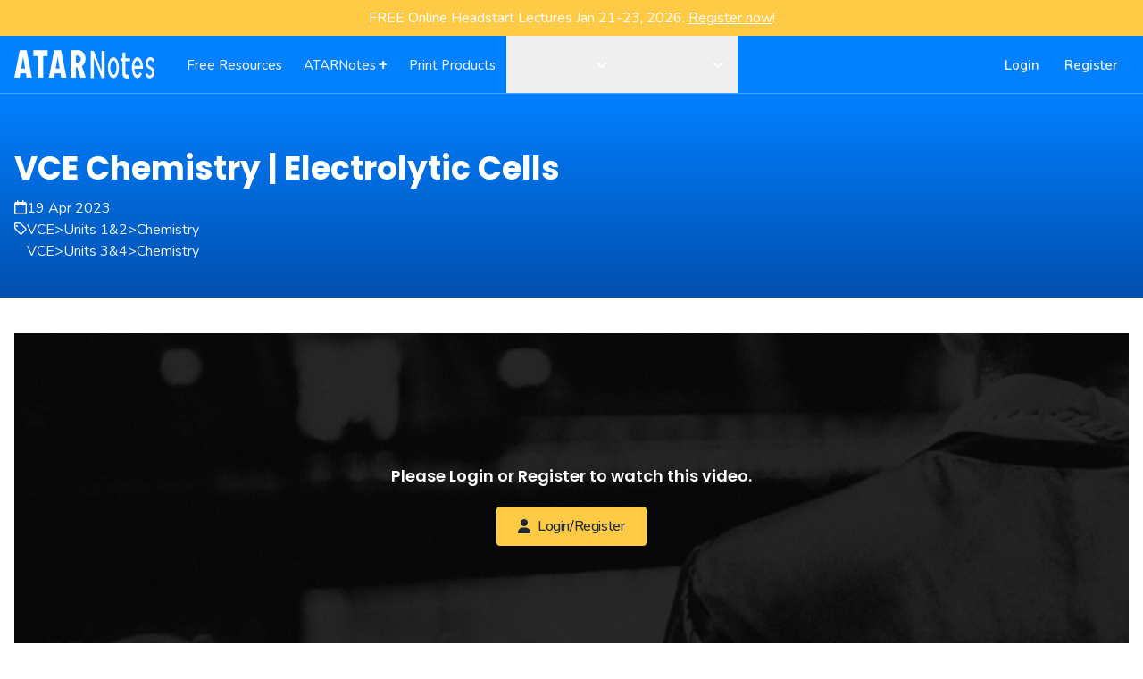

--- FILE ---
content_type: text/html; charset=UTF-8
request_url: https://atarnotes.com/video/vce-chemistry-electrolytic-cells
body_size: 11926
content:
<!doctype html>
<html lang="en">
<head>

    <meta charset="utf-8">
    <meta http-equiv="X-UA-Compatible" content="IE=edge">
    <meta name="viewport" content="width=device-width, initial-scale=1">
    <meta name="csrf-token" content="JwV91sPlwU70NOY9WK9nQMfUJThiL9IAOQHybtcr">

    

    <!-- MINIFIED -->
<title>VCE Chemistry | Electrolytic Cells | ATAR Notes</title><meta name="description" content="Revision videos for VCE Chemistry Units 3&amp;4. This series includes: - Endothermic and exothermic graphs - Galvanic cells - Electrolytic cells - Concentration tim..."><link rel="canonical" href="https://atarnotes.com/video/vce-chemistry-electrolytic-cells"><meta property="og:title" content="VCE Chemistry | Electrolytic Cells"><meta property="og:description" content="Revision videos for VCE Chemistry Units 3&amp;4. This series includes: - Endothermic and exothermic graphs - Galvanic cells - Electrolytic cells - Concentration tim..."><meta property="og:image" content="https://d34p0fbq9tc81n.cloudfront.net/c605c650-c2cf-457e-8af8-e7f4de7b518c/fixed/social-default.jpg"><meta name="twitter:image" content="https://d34p0fbq9tc81n.cloudfront.net/c605c650-c2cf-457e-8af8-e7f4de7b518c/fixed/social-default.jpg"><meta name="twitter:title" content="VCE Chemistry | Electrolytic Cells"><meta name="twitter:description" content="Revision videos for VCE Chemistry Units 3&amp;4. This series includes: - Endothermic and exothermic graphs - Galvanic cells - Electrolytic cells - Concentration tim..."><script type="application/ld+json">{"@context":"https://schema.org","@type":"WebPage","name":"VCE Chemistry | Electrolytic Cells","description":"Revision videos for VCE Chemistry Units 3&4. This series includes: - Endothermic and exothermic graphs - Galvanic cells - Electrolytic cells - Concentration tim...","image":"https://d34p0fbq9tc81n.cloudfront.net/c605c650-c2cf-457e-8af8-e7f4de7b518c/fixed/social-default.jpg"}</script>

<link rel="sitemap" type="application/xml" title="Sitemap" href="/sitemap_index.xml">


<script>
        !function (t, e) {
            var o, n, p, r;
            e.__SV || (window.posthog = e, e._i = [], e.init = function (i, s, a) {
                function g(t, e) {
                    var o = e.split(".");
                    2 == o.length && (t = t[o[0]], e = o[1]), t[e] = function () {
                        t.push([e].concat(Array.prototype.slice.call(arguments, 0)))
                    }
                }

                (p = t.createElement("script")).type = "text/javascript", p.crossOrigin = "anonymous", p.async = !0, p.src = s.api_host.replace(".i.posthog.com", "-assets.i.posthog.com") + "/static/array.js", (r = t.getElementsByTagName("script")[0]).parentNode.insertBefore(p, r);
                var u = e;
                for (void 0 !== a ? u = e[a] = [] : a = "posthog", u.people = u.people || [], u.toString = function (t) {
                    var e = "posthog";
                    return "posthog" !== a && (e += "." + a), t || (e += " (stub)"), e
                }, u.people.toString = function () {
                    return u.toString(1) + ".people (stub)"
                }, o = "init capture register register_once register_for_session unregister unregister_for_session getFeatureFlag getFeatureFlagPayload isFeatureEnabled reloadFeatureFlags updateEarlyAccessFeatureEnrollment getEarlyAccessFeatures on onFeatureFlags onSessionId getSurveys getActiveMatchingSurveys renderSurvey canRenderSurvey getNextSurveyStep identify setPersonProperties group resetGroups setPersonPropertiesForFlags resetPersonPropertiesForFlags setGroupPropertiesForFlags resetGroupPropertiesForFlags reset get_distinct_id getGroups get_session_id get_session_replay_url alias set_config startSessionRecording stopSessionRecording sessionRecordingStarted captureException loadToolbar get_property getSessionProperty createPersonProfile opt_in_capturing opt_out_capturing has_opted_in_capturing has_opted_out_capturing clear_opt_in_out_capturing debug".split(" "), n = 0; n < o.length; n++) g(u, o[n]);
                e._i.push([i, s, a])
            }, e.__SV = 1)
        }(document, window.posthog || []);

        posthog.init('phc_vl9ydLzM8QmdtPZUyEo4TqL8ZyeMJakaBc9ePoc1FyA', {
            api_host: 'https:\/\/us.i.posthog.com',
            person_profiles: 'always'
        });

        posthog.set_config({
            capture_pageview: true,
            capture_pageleave: false
        });

        window.authUser = null;

        const currentId = posthog.get_distinct_id();
        if (window.authUser && currentId !== String(window.authUser)) {
            posthog.identify(window.authUser);
        }

        
    </script>
<script type="text/javascript">(function(w,s){var e=document.createElement("script");e.type="text/javascript";e.async=true;e.src="https://cdn-au.pagesense.io/js/atarnotes/a37becdbf7784602937415a117ce726a.js";var x=document.getElementsByTagName("script")[0];x.parentNode.insertBefore(e,x);})(window,"script");</script>



<!-- TikTok Pixel Code -->
<script>
    !function (w, d, t) {
        w.TiktokAnalyticsObject=t;var ttq=w[t]=w[t]||[];ttq.methods=["page","track","identify","instances","debug","on","off","once","ready","alias","group","enableCookie","disableCookie"],ttq.setAndDefer=function(t,e){t[e]=function(){t.push([e].concat(Array.prototype.slice.call(arguments,0)))}};for(var i=0;i<ttq.methods.length;i++)ttq.setAndDefer(ttq,ttq.methods[i]);ttq.instance=function(t){for(var e=ttq._i[t]||[],n=0;n<ttq.methods.length;n++)ttq.setAndDefer(e,ttq.methods[n]);return e},ttq.load=function(e,n){var i="https://analytics.tiktok.com/i18n/pixel/events.js";ttq._i=ttq._i||{},ttq._i[e]=[],ttq._i[e]._u=i,ttq._t=ttq._t||{},ttq._t[e]=+new Date,ttq._o=ttq._o||{},ttq._o[e]=n||{},ttq._partner=ttq._partner||'Shopify';var o=document.createElement("script");o.type="text/javascript",o.async=!0,o.src=i+"?sdkid="+e+"&lib="+t;var a=document.getElementsByTagName("script")[0];a.parentNode.insertBefore(o,a)};
            ttq.load("CD34KGBC77U8QNCNCR80");
            ttq.page();
        }(window, document, 'ttq');
</script>
<!-- Reddit Pixel -->
<script>!function(w,d){if(!w.rdt){var p=w.rdt=function(){p.sendEvent?p.sendEvent.apply(p,arguments):p.callQueue.push(arguments)};p.callQueue=[];var t=d.createElement("script");t.src="https://www.redditstatic.com/ads/pixel.js",t.async=!0;var s=d.getElementsByTagName("script")[0];s.parentNode.insertBefore(t,s)}}(window,document);rdt('init','t2_708hdl1w');rdt('track', 'PageVisit');</script>
<link rel="icon" href="https://d34p0fbq9tc81n.cloudfront.net/c605c650-c2cf-457e-8af8-e7f4de7b518c/favicon.png" type="image/png"/>

<link rel="preconnect" href="https://fonts.googleapis.com">
<link rel="preconnect" href="https://fonts.gstatic.com" crossorigin>
<link href="https://fonts.googleapis.com/css2?family=Nunito:ital,wght@0,300;0,400;0,500;0,600;0,700;1,400;1,600&family=Poppins:ital,wght@0,400;0,500;0,600;0,700;1,600;1,700&display=swap" rel="stylesheet">


<script src="https://kit.fontawesome.com/256c92768e.js" crossorigin="anonymous"></script>



<link rel="preload" as="style" href="https://d34p0fbq9tc81n.cloudfront.net/c605c650-c2cf-457e-8af8-e7f4de7b518c/build/assets/tailwind-ojNbmbJM.css" /><link rel="stylesheet" href="https://d34p0fbq9tc81n.cloudfront.net/c605c650-c2cf-457e-8af8-e7f4de7b518c/build/assets/tailwind-ojNbmbJM.css" data-navigate-track="reload" /><!-- LIVEWIRE -->
<style>
    [x-cloak] {
        display: none !important;
    }
</style>
<link
            href="https://d34p0fbq9tc81n.cloudfront.net/c605c650-c2cf-457e-8af8-e7f4de7b518c/css/filament/forms/forms.css?v=3.3.37.0"
            rel="stylesheet"
            data-navigate-track
        />
                <link
            href="https://d34p0fbq9tc81n.cloudfront.net/c605c650-c2cf-457e-8af8-e7f4de7b518c/css/filament/support/support.css?v=3.3.37.0"
            rel="stylesheet"
            data-navigate-track
        />
    
<style>
    :root {
         --danger-50:254, 242, 242;  --danger-100:254, 226, 226;  --danger-200:254, 202, 202;  --danger-300:252, 165, 165;  --danger-400:248, 113, 113;  --danger-500:239, 68, 68;  --danger-600:220, 38, 38;  --danger-700:185, 28, 28;  --danger-800:153, 27, 27;  --danger-900:127, 29, 29;  --danger-950:69, 10, 10;  --gray-50:250, 250, 250;  --gray-100:244, 244, 245;  --gray-200:228, 228, 231;  --gray-300:212, 212, 216;  --gray-400:161, 161, 170;  --gray-500:113, 113, 122;  --gray-600:82, 82, 91;  --gray-700:63, 63, 70;  --gray-800:39, 39, 42;  --gray-900:24, 24, 27;  --gray-950:9, 9, 11;  --info-50:239, 246, 255;  --info-100:219, 234, 254;  --info-200:191, 219, 254;  --info-300:147, 197, 253;  --info-400:96, 165, 250;  --info-500:59, 130, 246;  --info-600:37, 99, 235;  --info-700:29, 78, 216;  --info-800:30, 64, 175;  --info-900:30, 58, 138;  --info-950:23, 37, 84;  --primary-50:255, 251, 235;  --primary-100:254, 243, 199;  --primary-200:253, 230, 138;  --primary-300:252, 211, 77;  --primary-400:251, 191, 36;  --primary-500:245, 158, 11;  --primary-600:217, 119, 6;  --primary-700:180, 83, 9;  --primary-800:146, 64, 14;  --primary-900:120, 53, 15;  --primary-950:69, 26, 3;  --success-50:240, 253, 244;  --success-100:220, 252, 231;  --success-200:187, 247, 208;  --success-300:134, 239, 172;  --success-400:74, 222, 128;  --success-500:34, 197, 94;  --success-600:22, 163, 74;  --success-700:21, 128, 61;  --success-800:22, 101, 52;  --success-900:20, 83, 45;  --success-950:5, 46, 22;  --warning-50:255, 251, 235;  --warning-100:254, 243, 199;  --warning-200:253, 230, 138;  --warning-300:252, 211, 77;  --warning-400:251, 191, 36;  --warning-500:245, 158, 11;  --warning-600:217, 119, 6;  --warning-700:180, 83, 9;  --warning-800:146, 64, 14;  --warning-900:120, 53, 15;  --warning-950:69, 26, 3;     }
</style>
<script>
        window.filamentData = []    </script>

            
            <script
                src="https://d34p0fbq9tc81n.cloudfront.net/c605c650-c2cf-457e-8af8-e7f4de7b518c/js/filament/notifications/notifications.js?v=3.3.37.0"
                
                
                
                
                
                
            ></script>
        
                
            <script
                src="https://d34p0fbq9tc81n.cloudfront.net/c605c650-c2cf-457e-8af8-e7f4de7b518c/js/filament/support/support.js?v=3.3.37.0"
                
                
                
                
                
                
            ></script>
        
    
<style>
    :root {
            }
</style>


<!-- ALGOLIA -->
    <script type="text/javascript">
        var algolia_id = '';
        var algolia_client = '';
    </script>
<!-- Global site tag (gtag.js) - Google Analytics -->
<script async src="https://www.googletagmanager.com/gtag/js?id=G-J7QK92S6JE"></script>
<script>
    window.dataLayer = window.dataLayer || [];
    function gtag(){dataLayer.push(arguments);}
    gtag('js', new Date());

    gtag('config', 'G-J7QK92S6JE');
</script>
<!-- Facebook Pixel Code -->
<script>
    !function(f,b,e,v,n,t,s)
    {if(f.fbq)return;n=f.fbq=function(){n.callMethod?
        n.callMethod.apply(n,arguments):n.queue.push(arguments)};
        if(!f._fbq)f._fbq=n;n.push=n;n.loaded=!0;n.version='2.0';
        n.queue=[];t=b.createElement(e);t.async=!0;
        t.src=v;s=b.getElementsByTagName(e)[0];
        s.parentNode.insertBefore(t,s)}(window, document,'script',
        'https://connect.facebook.net/en_US/fbevents.js');
    fbq('init', '1002815889785095');
    fbq('track', 'PageView');

    
</script>
<noscript><img height="1" width="1" style="display:none"
               src="https://www.facebook.com/tr?id=1002815889785095&ev=PageView&noscript=1"
    /></noscript>
<!-- End Meta Pixel Code -->
<!-- LinkedIn Pixel Code -->
<!-- Zendesk Chat -->


<link rel="modulepreload" href="https://d34p0fbq9tc81n.cloudfront.net/c605c650-c2cf-457e-8af8-e7f4de7b518c/build/assets/site-Cte9wlcJ.js" /><link rel="modulepreload" href="https://d34p0fbq9tc81n.cloudfront.net/c605c650-c2cf-457e-8af8-e7f4de7b518c/build/assets/user_notifications-DxzBRsut.js" /><link rel="modulepreload" href="https://d34p0fbq9tc81n.cloudfront.net/c605c650-c2cf-457e-8af8-e7f4de7b518c/build/assets/vue.esm-bundler-C38b8d3o.js" /><link rel="modulepreload" href="https://d34p0fbq9tc81n.cloudfront.net/c605c650-c2cf-457e-8af8-e7f4de7b518c/build/assets/v-click-outside.umd-CFxmCgl1.js" /><link rel="modulepreload" href="https://d34p0fbq9tc81n.cloudfront.net/c605c650-c2cf-457e-8af8-e7f4de7b518c/build/assets/_plugin-vue_export-helper-DlAUqK2U.js" /><link rel="modulepreload" href="https://d34p0fbq9tc81n.cloudfront.net/c605c650-c2cf-457e-8af8-e7f4de7b518c/build/assets/index-t--hEgTQ.js" /><link rel="modulepreload" href="https://d34p0fbq9tc81n.cloudfront.net/c605c650-c2cf-457e-8af8-e7f4de7b518c/build/assets/_commonjsHelpers-Cpj98o6Y.js" /><script type="module" src="https://d34p0fbq9tc81n.cloudfront.net/c605c650-c2cf-457e-8af8-e7f4de7b518c/build/assets/site-Cte9wlcJ.js" data-navigate-track="reload"></script><script type="module" src="https://d34p0fbq9tc81n.cloudfront.net/c605c650-c2cf-457e-8af8-e7f4de7b518c/build/assets/user_notifications-DxzBRsut.js" data-navigate-track="reload"></script>








                <script type="speculationrules">
                    {
                        "prerender": [
                            {
                                "urls": ["https://atarnotes.com/search"],
                                "eagerness": "immediate"
                            }
                        ]
                    }
                </script>
            
                <script type="speculationrules">
                    {
                        "prerender": [
                            {
                                "urls": ["https://atarnotes.com/login"],
                                "eagerness": "immediate"
                            }
                        ]
                    }
                </script>
            <script type="application/ld+json">{"@context":"https://schema.org","@type":["VideoObject","LearningResource"],"uploadDate":"2023-04-19T04:00:45+00:00","embedUrl":"https://www.youtube.com/embed/XbNhtzUrZAw","name":"VCE Chemistry | Electrolytic Cells","description":"Revision videos for VCE Chemistry Units 3&4. This series includes:\n\n- Endothermic and exothermic graphs\n- Galvanic cells\n- Electrolytic cells\n- Concentration time graphs\n- Organic compounds\n- Mass spectroscopy\n- Enzymes\n- Food molecules\n- Rate/extent of reaction\n- Calorimetry\n\n---\n\nATAR Notes is by students, for students. We work every day to make VCE a little easier. Check out some of our resources:\n\n- Free VCE resources: https://atarnotes.com/vce-resources-atar-notes/\n- VCE tutoring: https://tutesmart.com/\n- VCE study guides: https://atarnotes.com/shop/\n- Online access to VCE study guides: https://edunlimited.com/\n\n---\n\nMake sure to subscribe to  @ATAR Notes - VCE  for lots more free study videos.\n\nFacebook: ATAR Notes - VCE\nInstagram: atarnotes_vce\nContact: support@atarnotes.com","educationalLevel":"High school","url":"https://atarnotes.com/video/vce-chemistry-electrolytic-cells","thumbnailUrl":"https://i.ytimg.com/vi/XbNhtzUrZAw/hqdefault.jpg"}</script>
    <link rel="modulepreload" href="https://d34p0fbq9tc81n.cloudfront.net/c605c650-c2cf-457e-8af8-e7f4de7b518c/build/assets/related_resources-CFtPmemQ.js" /><link rel="modulepreload" href="https://d34p0fbq9tc81n.cloudfront.net/c605c650-c2cf-457e-8af8-e7f4de7b518c/build/assets/vue.esm-bundler-C38b8d3o.js" /><link rel="modulepreload" href="https://d34p0fbq9tc81n.cloudfront.net/c605c650-c2cf-457e-8af8-e7f4de7b518c/build/assets/RelatedResources-BBZOkqkM.js" /><link rel="modulepreload" href="https://d34p0fbq9tc81n.cloudfront.net/c605c650-c2cf-457e-8af8-e7f4de7b518c/build/assets/ArticlesResultItemComponent-DDFIx0S-.js" /><link rel="modulepreload" href="https://d34p0fbq9tc81n.cloudfront.net/c605c650-c2cf-457e-8af8-e7f4de7b518c/build/assets/DetailsItemComponent--rAhC71n.js" /><link rel="modulepreload" href="https://d34p0fbq9tc81n.cloudfront.net/c605c650-c2cf-457e-8af8-e7f4de7b518c/build/assets/_plugin-vue_export-helper-DlAUqK2U.js" /><link rel="modulepreload" href="https://d34p0fbq9tc81n.cloudfront.net/c605c650-c2cf-457e-8af8-e7f4de7b518c/build/assets/_commonjsHelpers-Cpj98o6Y.js" /><link rel="modulepreload" href="https://d34p0fbq9tc81n.cloudfront.net/c605c650-c2cf-457e-8af8-e7f4de7b518c/build/assets/FlashcardsResultItemComponent-DhNiAA6k.js" /><link rel="modulepreload" href="https://d34p0fbq9tc81n.cloudfront.net/c605c650-c2cf-457e-8af8-e7f4de7b518c/build/assets/IconButton-CSH22xN7.js" /><script type="module" src="https://d34p0fbq9tc81n.cloudfront.net/c605c650-c2cf-457e-8af8-e7f4de7b518c/build/assets/related_resources-CFtPmemQ.js" data-navigate-track="reload"></script>

<!-- Livewire Styles --><style >[wire\:loading][wire\:loading], [wire\:loading\.delay][wire\:loading\.delay], [wire\:loading\.inline-block][wire\:loading\.inline-block], [wire\:loading\.inline][wire\:loading\.inline], [wire\:loading\.block][wire\:loading\.block], [wire\:loading\.flex][wire\:loading\.flex], [wire\:loading\.table][wire\:loading\.table], [wire\:loading\.grid][wire\:loading\.grid], [wire\:loading\.inline-flex][wire\:loading\.inline-flex] {display: none;}[wire\:loading\.delay\.none][wire\:loading\.delay\.none], [wire\:loading\.delay\.shortest][wire\:loading\.delay\.shortest], [wire\:loading\.delay\.shorter][wire\:loading\.delay\.shorter], [wire\:loading\.delay\.short][wire\:loading\.delay\.short], [wire\:loading\.delay\.default][wire\:loading\.delay\.default], [wire\:loading\.delay\.long][wire\:loading\.delay\.long], [wire\:loading\.delay\.longer][wire\:loading\.delay\.longer], [wire\:loading\.delay\.longest][wire\:loading\.delay\.longest] {display: none;}[wire\:offline][wire\:offline] {display: none;}[wire\:dirty]:not(textarea):not(input):not(select) {display: none;}:root {--livewire-progress-bar-color: #2299dd;}[x-cloak] {display: none !important;}[wire\:cloak] {display: none !important;}</style>
</head>
<body class="">

    <section class="section bg-accent-500 text-gray-800 py-2" data-section="default"
    >

    <div class="section-container container mx-auto w-full">

        
        <div class="section-row grid gap-8 lg:grid-flow-col lg:auto-cols-fr">
            <div class="flex flex-col items-center text-white text-center">
            <p>FREE Online Headstart Lectures Jan 21-23, 2026. <a href="https://atarnotes.com/lectures" class="underline">Register now</a>!</p>
        </div>
        </div>

        
    </div>

</section>
    
<div id="app" class="">
    
        <header>
        <nav class="navbar bg-primary-500" x-data="{ open: false }">

    <div class="navbar-container container mx-auto border-b border-white border-opacity-25">

        <div class="navbar-row flex items-center justify-between h-16">

            <!-- LEFT -->

            <div class="navbar-left flex flex-1 items-center justify-left lg:items-stretch lg:justify-start">

                
                    <!-- LOGO -->
                    <div class="navbar-logo flex-shrink-0 flex items-center">
                        <a id="logo" href="/">
                            <img class="h-7 sm:h-8 w-auto" src="https://d34p0fbq9tc81n.cloudfront.net/c605c650-c2cf-457e-8af8-e7f4de7b518c/images/logo-sm.png" alt="ATAR Notes" />
                        </a>
                    </div>

                
                
                    <!-- NAVIGATION -->
                    <div class="navbar-navigation hidden lg:flex md:ml-6">
                        <a
            
            data-type="desktop" class="navbar-item inline-flex items-center text-sm-base font-medium px-3 pb-3 pt-4 border-b-2 border-transparent text-lighter hover:border-lightest hover:text-lightest"
                            href="https://atarnotes.com/search"
                                >
            <span class="text-sm-base lg:-mx-1 xl:mx-0">Free Resources</span>
        </a>
    
    


            
        
    
        
        
            
                <a
            id=atarplus
            data-type="desktop" class="navbar-item inline-flex items-center text-sm-base font-medium px-3 pb-3 pt-4 border-b-2 border-transparent text-lighter hover:border-lightest hover:text-lightest"
                            href="https://plus.atarnotes.com"
                                        target="_blank"
                    >
            <span class="text-sm-base lg:-mx-1 xl:mx-0 -mt-0.5">ATARNotes<span class="font-bold text-lg inline-block ml-0.5">+</span></span>
        </a>
    
    


            
        
    
        
        
            
                <a
            
            data-type="desktop" class="navbar-item inline-flex items-center text-sm-base font-medium px-3 pb-3 pt-4 border-b-2 border-transparent text-lighter hover:border-lightest hover:text-lightest"
                            href="https://shop.atarnotes.com?referred_from=an"
                                        target="_blank"
                    >
            <span class="text-sm-base lg:-mx-1 xl:mx-0">Print Products</span>
        </a>
    
    


            
        
    
        
        
            
                <div class="dropdown relative z-100" x-data="{ dropdown_open: false }">

    <button class="dropdown-button group h-16 navbar-item inline-flex items-center text-sm-base font-medium px-3 pb-3 pt-4 border-b-2 border-transparent text-lighter hover:border-lightest hover:text-lightest" data-type="dropdown"
            :class="{ 'border-white text-white': dropdown_open }"
            x-on:click="dropdown_open = !dropdown_open">

        <span class="text-sm-base lg:-mx-1 xl:mx-0">Community</span>

        <svg class="dropdown-arrow ml-2 h-5 w-5 text-white group-hover:text-white" xmlns="http://www.w3.org/2000/svg" viewBox="0 0 20 20" fill="currentColor" aria-hidden="true">
            <path fill-rule="evenodd" d="M5.293 7.293a1 1 0 011.414 0L10 10.586l3.293-3.293a1 1 0 111.414 1.414l-4 4a1 1 0 01-1.414 0l-4-4a1 1 0 010-1.414z" clip-rule="evenodd"/>
        </svg>

    </button>

    <div class="dropdown-container absolute z-50 left-1/2 transform -translate-x-1/2 mt-3 px-2 w-60 sm:px-0"
         x-cloak
         x-show="dropdown_open"
         x-transition:enter="transition ease-out duration-200"
         x-transition:enter-start="opacity-0 translate-y-1"
         x-transition:enter-end="opacity-100 translate-y-0"
         x-transition:leave="transition ease-in duration-150"
         x-transition:leave-start="opacity-100 translate-y-0"
         x-transition:leave-end="opacity-0 translate-y-1"
         x-on:click.away="dropdown_open = false"
    >

        <div class="dropdown-row overflow-hidden rounded shadow-xl ring-1 ring-black ring-opacity-5">

            <div class="dropdown-items relative grid gap-6 bg-white px-5 py-6 sm:gap-4 sm:p-8">

                <a
            
            data-type="default" class="navbar-item inline-flex items-center text-sm-base font-medium"
                            href="https://discussion.atarnotes.com"
                                        target="_blank"
                    >
            <span class="text-gray-700 hover:text-black">Discussions</span>
        </a>
    
    

                                                            <a
            
            data-type="default" class="navbar-item inline-flex items-center text-sm-base font-medium"
                            href="https://atarnotes.com/lectures?utm_source=navbar"
                                >
            <span class="text-gray-700 hover:text-black">Lectures</span>
        </a>
    
    

                                                            <a
            
            data-type="default" class="navbar-item inline-flex items-center text-sm-base font-medium"
                            href="https://atarnotes.com/leaderboard"
                                >
            <span class="text-gray-700 hover:text-black">Contributor Leaderboard</span>
        </a>
    
    

                                                            <a
            
            data-type="default" class="navbar-item inline-flex items-center text-sm-base font-medium"
                            href="https://atarnotes.com/find-a-tutor"
                                >
            <span class="text-gray-700 hover:text-black">Find a Tutor</span>
        </a>
    
    

                                                            <a
            
            data-type="default" class="navbar-item inline-flex items-center text-sm-base font-medium"
                            href="https://uninotes.com"
                                        target="_blank"
                    >
            <span class="text-gray-700 hover:text-black">Uni Info</span>
        </a>

            </div>

        </div>

    </div>

</div>


            
        
    
        
        
            
                <div class="dropdown relative z-100" x-data="{ dropdown_open: false }">

    <button class="dropdown-button group h-16 navbar-item inline-flex items-center text-sm-base font-medium px-3 pb-3 pt-4 border-b-2 border-transparent text-lighter hover:border-lightest hover:text-lightest" data-type="dropdown"
            :class="{ 'border-white text-white': dropdown_open }"
            x-on:click="dropdown_open = !dropdown_open">

        <span class="text-sm-base lg:-mx-1 xl:mx-0">Information</span>

        <svg class="dropdown-arrow ml-2 h-5 w-5 text-white group-hover:text-white" xmlns="http://www.w3.org/2000/svg" viewBox="0 0 20 20" fill="currentColor" aria-hidden="true">
            <path fill-rule="evenodd" d="M5.293 7.293a1 1 0 011.414 0L10 10.586l3.293-3.293a1 1 0 111.414 1.414l-4 4a1 1 0 01-1.414 0l-4-4a1 1 0 010-1.414z" clip-rule="evenodd"/>
        </svg>

    </button>

    <div class="dropdown-container absolute z-50 left-1/2 transform -translate-x-1/2 mt-3 px-2 w-60 sm:px-0"
         x-cloak
         x-show="dropdown_open"
         x-transition:enter="transition ease-out duration-200"
         x-transition:enter-start="opacity-0 translate-y-1"
         x-transition:enter-end="opacity-100 translate-y-0"
         x-transition:leave="transition ease-in duration-150"
         x-transition:leave-start="opacity-100 translate-y-0"
         x-transition:leave-end="opacity-0 translate-y-1"
         x-on:click.away="dropdown_open = false"
    >

        <div class="dropdown-row overflow-hidden rounded shadow-xl ring-1 ring-black ring-opacity-5">

            <div class="dropdown-items relative grid gap-6 bg-white px-5 py-6 sm:gap-4 sm:p-8">

                <a
            
            data-type="default" class="navbar-item inline-flex items-center text-sm-base font-medium"
                            href="https://atarnotes.com/about-us"
                                >
            <span class="text-gray-700 hover:text-black">About Us</span>
        </a>
    
    

                                                            <a
            
            data-type="default" class="navbar-item inline-flex items-center text-sm-base font-medium"
                            href="https://atarnotes.com/frequently-asked-questions"
                                >
            <span class="text-gray-700 hover:text-black">FAQs</span>
        </a>
    
    

                                                            <a
            
            data-type="default" class="navbar-item inline-flex items-center text-sm-base font-medium"
                            href="https://atarnotes.com/contact-us"
                                >
            <span class="text-gray-700 hover:text-black">Contact Us</span>
        </a>
    
    

                                                            <a
            
            data-type="default" class="navbar-item inline-flex items-center text-sm-base font-medium"
                            href="https://atarnotes.com/sponsors"
                                >
            <span class="text-gray-700 hover:text-black">Our Sponsors</span>
        </a>
    
    

                                                            <a
            
            data-type="default" class="navbar-item inline-flex items-center text-sm-base font-medium"
                            href="https://tutemax.com"
                                        target="_blank"
                    >
            <span class="text-gray-700 hover:text-black">Online Tutoring</span>
        </a>

            </div>

        </div>

    </div>

</div>
                    </div>

                
            </div>

            <!-- RIGHT -->

            
            <div class="navbar-right hidden lg:flex">

                

                
                
                    <!-- ACCOUNT -->
                    <div class="navbar-account">
                        <a
            
            data-type="desktop" class="navbar-item inline-flex items-center text-sm-base font-medium px-3 pb-3 pt-4 border-b-2 border-transparent text-lighter hover:border-lightest hover:text-lightest h-16 px-1.5 font-semibold"
                            href="https://atarnotes.com/login"
                                >
            Login
        </a>
    
    


    <a
            
            data-type="desktop" class="navbar-item inline-flex items-center text-sm-base font-medium px-3 pb-3 pt-4 border-b-2 border-transparent text-lighter hover:border-lightest hover:text-lightest h-16 px-1.5 font-semibold"
                            href="https://atarnotes.com/register"
                                >
            Register
        </a>
                    </div>

                
            </div>

            
                <div class="lg:hidden">
                                            <a
            
            data-type="desktop" class="navbar-item inline-flex items-center text-sm-base font-medium px-3 pb-3 pt-4 border-b-2 border-transparent text-lighter hover:border-lightest hover:text-lightest sm:mr-3 !px-1.5"
                            href="https://atarnotes.com/login"
                                >
            Login or Register
        </a>
    
    

                                    </div>

                <!-- TOGGLE -->
                <button type="button" class="flex items-center justify-center w-10 h-10 -mr-2 transition rounded-full hover:bg-gray-500/5 focus:bg-blue-500/10 focus:outline-none navbar-toggle lg:hidden text-darkest" x-on:click="open = !open">
    <svg class="w-7 h-7 text-white" xmlns="http://www.w3.org/2000/svg" fill="none" viewBox="0 0 24 24">
        <path stroke="currentColor" stroke-linecap="round" stroke-linejoin="round" stroke-width="1.5" d="M4.75 5.75H19.25"></path>
        <path stroke="currentColor" stroke-linecap="round" stroke-linejoin="round" stroke-width="1.5" d="M4.75 18.25H19.25"></path>
        <path stroke="currentColor" stroke-linecap="round" stroke-linejoin="round" stroke-width="1.5" d="M4.75 12H19.25"></path>
    </svg>
</button>

            
        </div>

    </div>

    
        <!-- MOBILE MENU -->
        <div class="fixed inset-0 overflow-hidden navbar-mobile" style="z-index: 60"
     aria-labelledby="slide-over-title" role="dialog" aria-modal="true"
     x-cloak x-show="open" @keydown.escape="open = false"
>
    <div class="absolute inset-0 overflow-hidden">
        <div class="absolute inset-0" :aria-hidden="! open">
            <div class="fixed inset-y-0 right-0 pl-10 max-w-full flex">
                <div
                    x-show="open"
                    x-transition:enter="transform transition ease-in-out duration-500 sm:duration-700"
                    x-transition:enter-start="translate-x-full"
                    x-transition:enter-end="translate-x-0"
                    x-transition:leave="transform transition ease-in-out duration-500 sm:duration-700"
                    x-transition:leave-start="translate-x-0"
                    x-transition:leave-end="translate-x-full"
                    x-on:click.away="open = false"
                >
                    <div class="w-64 max-w-md h-full shadow-2xl">
                        <div class="h-full flex flex-col py-6 bg-dark-500 text-white shadow-2xl overflow-y-scroll">
                            <div class="px-4 sm:px-6">
                                <div class="flex items-start justify-end">
                                    <div class="h-7 flex items-center">
                                        <button x-on:click="open = !open" type="button" class="rounded-md text-white hover:text-gray-300 focus:outline-none focus:ring-1 focus:ring-gray-300">
                                            <span class="sr-only">Close panel</span>
                                            <svg class="h-6 w-6" xmlns="http://www.w3.org/2000/svg" fill="none" viewBox="0 0 24 24" stroke="currentColor" aria-hidden="true">
                                                <path stroke-linecap="round" stroke-linejoin="round" stroke-width="2" d="M6 18L18 6M6 6l12 12"/>
                                            </svg>
                                        </button>
                                    </div>
                                </div>
                            </div>
                            <div class="relative flex-1">
                                <div class="absolute inset-0">
                                    <div class="flex flex-col pb-6">
                                        <div class="pt-3 flex flex-col font-semibold text-base">

        
            
                
            
        
            
                                    <a class="py-2.5 pl-8 hover:bg-white hover:bg-opacity-10 navbar-item flex items-center" href="https://atarnotes.com/search" target="_self">
                        Free Resources
                    </a>
                
            
        
            
                                    <a class="py-2.5 pl-8 hover:bg-white hover:bg-opacity-10 navbar-item flex items-center" href="https://plus.atarnotes.com" target="_blank">
                        ATARNotes+
                    </a>
                
            
        
            
                                    <a class="py-2.5 pl-8 hover:bg-white hover:bg-opacity-10 navbar-item flex items-center" href="https://shop.atarnotes.com?referred_from=an" target="_blank">
                        Print Products
                    </a>
                
            
        
            
                <div x-data="{ dropdown: false }">

                    <div @click="dropdown = !dropdown" class="flex gap-1 items-center py-2.5 hover:bg-white hover:bg-opacity-10 pl-8 hover:bg-gray-50 cursor-pointer">
                        <span>Community</span>
                        <svg x-show="!dropdown" class="w-5 h-5" xmlns="http://www.w3.org/2000/svg" viewBox="0 0 20 20" fill="currentColor" aria-hidden="true">
                            <path fill-rule="evenodd" d="M5.293 7.293a1 1 0 011.414 0L10 10.586l3.293-3.293a1 1 0 111.414 1.414l-4 4a1 1 0 01-1.414 0l-4-4a1 1 0 010-1.414z" clip-rule="evenodd"/>
                        </svg>
                        <svg x-show="dropdown" class="w-5 h-5 rotate-180" xmlns="http://www.w3.org/2000/svg" viewBox="0 0 20 20" fill="currentColor" aria-hidden="true">
                            <path fill-rule="evenodd" d="M5.293 7.293a1 1 0 011.414 0L10 10.586l3.293-3.293a1 1 0 111.414 1.414l-4 4a1 1 0 01-1.414 0l-4-4a1 1 0 010-1.414z" clip-rule="evenodd"/>
                        </svg>
                    </div>

                    <div x-show="dropdown" class="flex flex-col font-normal pb-2"
                         x-transition:enter="transform transition ease-in-out duration-500"
                         x-transition:enter-start="translate-x-full"
                         x-transition:enter-end="translate-x-0"
                    >
                                                    <a class="py-1.5 pl-12 hover:bg-white hover:bg-opacity-10 navbar-item flex items-center" href="https://discussion.atarnotes.com" target="_blank">
                                Discussions
                            </a>
                                                    <a class="py-1.5 pl-12 hover:bg-white hover:bg-opacity-10 navbar-item flex items-center" href="https://atarnotes.com/lectures?utm_source=navbar" target="_self">
                                Lectures
                            </a>
                                                    <a class="py-1.5 pl-12 hover:bg-white hover:bg-opacity-10 navbar-item flex items-center" href="https://atarnotes.com/leaderboard" target="_self">
                                Contributor Leaderboard
                            </a>
                                                    <a class="py-1.5 pl-12 hover:bg-white hover:bg-opacity-10 navbar-item flex items-center" href="https://atarnotes.com/find-a-tutor" target="_self">
                                Find a Tutor
                            </a>
                                                    <a class="py-1.5 pl-12 hover:bg-white hover:bg-opacity-10 navbar-item flex items-center" href="https://uninotes.com" target="_blank">
                                Uni Info
                            </a>
                                            </div>

                </div>

            
        
            
                <div x-data="{ dropdown: false }">

                    <div @click="dropdown = !dropdown" class="flex gap-1 items-center py-2.5 hover:bg-white hover:bg-opacity-10 pl-8 hover:bg-gray-50 cursor-pointer">
                        <span>Information</span>
                        <svg x-show="!dropdown" class="w-5 h-5" xmlns="http://www.w3.org/2000/svg" viewBox="0 0 20 20" fill="currentColor" aria-hidden="true">
                            <path fill-rule="evenodd" d="M5.293 7.293a1 1 0 011.414 0L10 10.586l3.293-3.293a1 1 0 111.414 1.414l-4 4a1 1 0 01-1.414 0l-4-4a1 1 0 010-1.414z" clip-rule="evenodd"/>
                        </svg>
                        <svg x-show="dropdown" class="w-5 h-5 rotate-180" xmlns="http://www.w3.org/2000/svg" viewBox="0 0 20 20" fill="currentColor" aria-hidden="true">
                            <path fill-rule="evenodd" d="M5.293 7.293a1 1 0 011.414 0L10 10.586l3.293-3.293a1 1 0 111.414 1.414l-4 4a1 1 0 01-1.414 0l-4-4a1 1 0 010-1.414z" clip-rule="evenodd"/>
                        </svg>
                    </div>

                    <div x-show="dropdown" class="flex flex-col font-normal pb-2"
                         x-transition:enter="transform transition ease-in-out duration-500"
                         x-transition:enter-start="translate-x-full"
                         x-transition:enter-end="translate-x-0"
                    >
                                                    <a class="py-1.5 pl-12 hover:bg-white hover:bg-opacity-10 navbar-item flex items-center" href="https://atarnotes.com/about-us" target="_self">
                                About Us
                            </a>
                                                    <a class="py-1.5 pl-12 hover:bg-white hover:bg-opacity-10 navbar-item flex items-center" href="https://atarnotes.com/frequently-asked-questions" target="_self">
                                FAQs
                            </a>
                                                    <a class="py-1.5 pl-12 hover:bg-white hover:bg-opacity-10 navbar-item flex items-center" href="https://atarnotes.com/contact-us" target="_self">
                                Contact Us
                            </a>
                                                    <a class="py-1.5 pl-12 hover:bg-white hover:bg-opacity-10 navbar-item flex items-center" href="https://atarnotes.com/sponsors" target="_self">
                                Our Sponsors
                            </a>
                                                    <a class="py-1.5 pl-12 hover:bg-white hover:bg-opacity-10 navbar-item flex items-center" href="https://tutemax.com" target="_blank">
                                Online Tutoring
                            </a>
                                            </div>

                </div>

            
        
    </div>
                                    </div>
                                </div>
                            </div>
                        </div>
                    </div>
                </div>

            </div>
        </div>
    </div>
</div>

    
</nav>
    </header>

    <section class="pt-10 sm:pt-16 pb-10 bg-gradient-to-b to-secondary-500 from-primary-500 text-white">
    <div class="container mx-auto w-full">
        <h1 class="mb-3 text-white text-3xl sm:text-4xl">VCE Chemistry | Electrolytic Cells</h1>

    
    
    
    <div class="flex flex-col gap-3 text-gray-100">

            <div class="flex flex-wrap gap-x-8 gap-y-3">
            <div class="flex items-baseline gap-1.5 ">
    <i class="far fa-calendar"></i>
    19 Apr 2023
</div>

            <div class="flex items-baseline gap-1.5  w-full">
    <i class="far fa-tag"></i>
    <div class="flex flex-col gap-1">

        
            <div class="flex items-center flex-wrap" style="gap: 0 0.375rem;">
                <a href="https://atarnotes.com/search/vce" class="hover:underline">VCE</a>
                >
                <a href="https://atarnotes.com/search?full%5BhierarchicalMenu%5D%5Bcategories.lvl0%5D%5B0%5D=VCE&amp;full%5BhierarchicalMenu%5D%5Bcategories.lvl0%5D%5B1%5D=Units+1%262" class="hover:underline">Units 1&amp;2</a>
                >
                <a href="https://atarnotes.com/search/vce-chemistry" class="hover:underline">Chemistry</a>
            </div>

        
            <div class="flex items-center flex-wrap" style="gap: 0 0.375rem;">
                <a href="https://atarnotes.com/search/vce" class="hover:underline">VCE</a>
                >
                <a href="https://atarnotes.com/search?full%5BhierarchicalMenu%5D%5Bcategories.lvl0%5D%5B0%5D=VCE&amp;full%5BhierarchicalMenu%5D%5Bcategories.lvl0%5D%5B1%5D=Units+3%264" class="hover:underline">Units 3&amp;4</a>
                >
                <a href="https://atarnotes.com/search/vce-chemistry" class="hover:underline">Chemistry</a>
            </div>

        
    </div>
</div>
        </div>
    
    
</div>
    </div>
</section>

        
    <section class="section text-darkest pt-10 pb-16" data-section="default"
    >

    <div class="section-container container mx-auto w-full">

        
        <div class="section-row grid gap-8 lg:grid-flow-col lg:auto-cols-fr">
            <div class="overflow-hidden py-0 relative w-full">
                <div class="absolute inset-0 flex flex-col justify-center items-center bg-black bg-opacity-80 px-4 z-50">
                    <h5 class="text-center text-white w-100 mb-5 mb-0">Please Login or Register to watch this video.</h5>
                    <a class="inline-flex py-2.5 px-6 shadow-sm focus:outline-none focus:ring-2 focus:ring-inset font-medium tracking-tight transition items-center justify-center text-left justify-between rounded text-gray-800 bg-accent-500 hover:bg-opacity-80 focus:bg-amber-500 focus:ring-offset-amber-700" href="/signup?lead_source=watch_video" >

    <i class="fa-user fas fa-solid mr-2"></i>

<span class="">Login/Register</span>


</a>


                </div>
                <img alt="Image" src="https://atarnotes-lectures.s3-ap-southeast-2.amazonaws.com/fixed/student-bg.jpg" class="w-full max-h-96 object-cover"/>
            </div>
        </div>

        
    </div>

</section>

            <section class="section py-12 bg-gray-50 text-gray-800" id="related-resources" data-section="default"
    >

    <div class="section-container container mx-auto w-full">

        
        <div class="section-row grid gap-8 lg:grid-flow-col lg:auto-cols-fr">
            <related-resources resource-type="videos"
                               :related-resources="[{&quot;id&quot;:&quot;video-2686&quot;,&quot;objectID&quot;:&quot;Framework\\Modules\\Videos\\Models\\Video::video-2686&quot;,&quot;collection&quot;:&quot;videos&quot;,&quot;url&quot;:&quot;https:\/\/atarnotes.com\/video\/september-2025-lecture-recording-vce-chemistry-12&quot;,&quot;title&quot;:&quot;September 2025 Lecture Recording: VCE Chemistry 1&amp;2&quot;,&quot;categories&quot;:{&quot;lvl0&quot;:[&quot;VCE&quot;],&quot;lvl1&quot;:[&quot;VCE &gt; Units 1&amp;2&quot;],&quot;lvl2&quot;:[&quot;VCE &gt; Units 1&amp;2 &gt; Chemistry&quot;]},&quot;subjects&quot;:[&quot;VCE &gt; Units 1&amp;2 &gt; Chemistry&quot;],&quot;subjects_friendly&quot;:[[&quot;Chemistry&quot;,&quot;#e88024&quot;]],&quot;state&quot;:&quot;VCE&quot;,&quot;image&quot;:&quot;https:\/\/atarnotes.s3-ap-southeast-2.amazonaws.com\/lectures\/lecture_thumbnail_1.png&quot;,&quot;color&quot;:&quot;#0180ff&quot;,&quot;date&quot;:&quot;11 Nov 2025&quot;,&quot;updated_at&quot;:1762835001,&quot;exhibitor_name&quot;:&quot;&quot;,&quot;views&quot;:154},{&quot;id&quot;:&quot;video-2611&quot;,&quot;objectID&quot;:&quot;Framework\\Modules\\Videos\\Models\\Video::video-2611&quot;,&quot;collection&quot;:&quot;videos&quot;,&quot;url&quot;:&quot;https:\/\/atarnotes.com\/video\/july-2025-lecture-recording-vce-chemistry-12&quot;,&quot;title&quot;:&quot;July 2025 Lecture Recording: VCE Chemistry 1&amp;2&quot;,&quot;categories&quot;:{&quot;lvl0&quot;:[&quot;VCE&quot;],&quot;lvl1&quot;:[&quot;VCE &gt; Units 1&amp;2&quot;],&quot;lvl2&quot;:[&quot;VCE &gt; Units 1&amp;2 &gt; Chemistry&quot;]},&quot;subjects&quot;:[&quot;VCE &gt; Units 1&amp;2 &gt; Chemistry&quot;],&quot;subjects_friendly&quot;:[[&quot;Chemistry&quot;,&quot;#e88024&quot;]],&quot;state&quot;:&quot;VCE&quot;,&quot;image&quot;:&quot;https:\/\/atarnotes.s3-ap-southeast-2.amazonaws.com\/lectures\/lecture_thumbnail_1.png&quot;,&quot;color&quot;:&quot;#0180ff&quot;,&quot;date&quot;:&quot;22 Aug 2025&quot;,&quot;updated_at&quot;:1754007973,&quot;exhibitor_name&quot;:&quot;&quot;,&quot;views&quot;:162},{&quot;id&quot;:&quot;video-2527&quot;,&quot;objectID&quot;:&quot;Framework\\Modules\\Videos\\Models\\Video::video-2527&quot;,&quot;collection&quot;:&quot;videos&quot;,&quot;url&quot;:&quot;https:\/\/atarnotes.com\/video\/april-2025-lecture-recording-vce-chemistry-12&quot;,&quot;title&quot;:&quot;April 2025 Lecture Recording: VCE Chemistry 1&amp;2&quot;,&quot;categories&quot;:{&quot;lvl0&quot;:[&quot;VCE&quot;],&quot;lvl1&quot;:[&quot;VCE &gt; Units 1&amp;2&quot;],&quot;lvl2&quot;:[&quot;VCE &gt; Units 1&amp;2 &gt; Chemistry&quot;]},&quot;subjects&quot;:[&quot;VCE &gt; Units 1&amp;2 &gt; Chemistry&quot;],&quot;subjects_friendly&quot;:[[&quot;Chemistry&quot;,&quot;#e88024&quot;]],&quot;state&quot;:&quot;VCE&quot;,&quot;image&quot;:&quot;https:\/\/atarnotes.s3-ap-southeast-2.amazonaws.com\/lectures\/lecture_thumbnail_1.png&quot;,&quot;color&quot;:&quot;#0180ff&quot;,&quot;date&quot;:&quot;6 May 2025&quot;,&quot;updated_at&quot;:1745887891,&quot;exhibitor_name&quot;:&quot;&quot;,&quot;views&quot;:301},{&quot;id&quot;:&quot;video-2453&quot;,&quot;objectID&quot;:&quot;Framework\\Modules\\Videos\\Models\\Video::video-2453&quot;,&quot;collection&quot;:&quot;videos&quot;,&quot;url&quot;:&quot;https:\/\/atarnotes.com\/video\/january-2025-lecture-recording-vce-chemistry-12&quot;,&quot;title&quot;:&quot;January 2025 Lecture Recording: VCE Chemistry 1&amp;2&quot;,&quot;categories&quot;:{&quot;lvl0&quot;:[&quot;VCE&quot;],&quot;lvl1&quot;:[&quot;VCE &gt; Units 1&amp;2&quot;],&quot;lvl2&quot;:[&quot;VCE &gt; Units 1&amp;2 &gt; Chemistry&quot;]},&quot;subjects&quot;:[&quot;VCE &gt; Units 1&amp;2 &gt; Chemistry&quot;],&quot;subjects_friendly&quot;:[[&quot;Chemistry&quot;,&quot;#e88024&quot;]],&quot;state&quot;:&quot;VCE&quot;,&quot;image&quot;:&quot;https:\/\/atarnotes.s3-ap-southeast-2.amazonaws.com\/lectures\/lecture_thumbnail_1.png&quot;,&quot;color&quot;:&quot;#0180ff&quot;,&quot;date&quot;:&quot;4 Feb 2025&quot;,&quot;updated_at&quot;:1738284182,&quot;exhibitor_name&quot;:&quot;&quot;,&quot;views&quot;:333},{&quot;id&quot;:&quot;video-2327&quot;,&quot;objectID&quot;:&quot;Framework\\Modules\\Videos\\Models\\Video::video-2327&quot;,&quot;collection&quot;:&quot;videos&quot;,&quot;url&quot;:&quot;https:\/\/atarnotes.com\/video\/september-2024-lecture-recording-vce-chemistry-12&quot;,&quot;title&quot;:&quot;September 2024 Lecture Recording: VCE Chemistry 1&amp;2&quot;,&quot;categories&quot;:{&quot;lvl0&quot;:[&quot;VCE&quot;],&quot;lvl1&quot;:[&quot;VCE &gt; Units 1&amp;2&quot;],&quot;lvl2&quot;:[&quot;VCE &gt; Units 1&amp;2 &gt; Chemistry&quot;]},&quot;subjects&quot;:[&quot;VCE &gt; Units 1&amp;2 &gt; Chemistry&quot;],&quot;subjects_friendly&quot;:[[&quot;Chemistry&quot;,&quot;#e88024&quot;]],&quot;state&quot;:&quot;VCE&quot;,&quot;image&quot;:&quot;https:\/\/atarnotes.s3-ap-southeast-2.amazonaws.com\/lectures\/lecture_thumbnail_1.png&quot;,&quot;color&quot;:&quot;#0180ff&quot;,&quot;date&quot;:&quot;28 Oct 2024&quot;,&quot;updated_at&quot;:1729465025,&quot;exhibitor_name&quot;:&quot;&quot;,&quot;views&quot;:353},{&quot;id&quot;:&quot;video-2104&quot;,&quot;objectID&quot;:&quot;Framework\\Modules\\Videos\\Models\\Video::video-2104&quot;,&quot;collection&quot;:&quot;videos&quot;,&quot;url&quot;:&quot;https:\/\/atarnotes.com\/video\/vce-chemistry-12-unit-1-head-start-lecture&quot;,&quot;title&quot;:&quot;VCE Chemistry 1&amp;2 Unit 1 Head Start Lecture&quot;,&quot;categories&quot;:{&quot;lvl0&quot;:[&quot;VCE&quot;],&quot;lvl1&quot;:[&quot;VCE &gt; Units 1&amp;2&quot;],&quot;lvl2&quot;:[&quot;VCE &gt; Units 1&amp;2 &gt; Chemistry&quot;]},&quot;subjects&quot;:[&quot;VCE &gt; Units 1&amp;2 &gt; Chemistry&quot;],&quot;subjects_friendly&quot;:[[&quot;Chemistry&quot;,&quot;#e88024&quot;]],&quot;state&quot;:&quot;VCE&quot;,&quot;image&quot;:&quot;https:\/\/i.ytimg.com\/vi\/YqT7NLc-6s4\/hqdefault.jpg&quot;,&quot;color&quot;:&quot;#0180ff&quot;,&quot;date&quot;:&quot;30 Jul 2024&quot;,&quot;updated_at&quot;:1722298092,&quot;exhibitor_name&quot;:&quot;&quot;,&quot;views&quot;:471},{&quot;id&quot;:&quot;video-1063&quot;,&quot;objectID&quot;:&quot;Framework\\Modules\\Videos\\Models\\Video::video-1063&quot;,&quot;collection&quot;:&quot;videos&quot;,&quot;url&quot;:&quot;https:\/\/atarnotes.com\/video\/january-2023-lecture-recording-vce-chemistry-12&quot;,&quot;title&quot;:&quot;January 2023 Lecture Recording: VCE Chemistry 1&amp;2&quot;,&quot;categories&quot;:{&quot;lvl0&quot;:[&quot;VCE&quot;],&quot;lvl1&quot;:[&quot;VCE &gt; Units 1&amp;2&quot;],&quot;lvl2&quot;:[&quot;VCE &gt; Units 1&amp;2 &gt; Chemistry&quot;]},&quot;subjects&quot;:[&quot;VCE &gt; Units 1&amp;2 &gt; Chemistry&quot;],&quot;subjects_friendly&quot;:[[&quot;Chemistry&quot;,&quot;#e88024&quot;]],&quot;state&quot;:&quot;VCE&quot;,&quot;image&quot;:&quot;https:\/\/atarnotes.s3-ap-southeast-2.amazonaws.com\/lectures\/lecture_thumbnail_1.png&quot;,&quot;color&quot;:&quot;#0180ff&quot;,&quot;date&quot;:&quot;15 Jul 2024&quot;,&quot;updated_at&quot;:1679464559,&quot;exhibitor_name&quot;:&quot;&quot;,&quot;views&quot;:153},{&quot;id&quot;:&quot;video-1399&quot;,&quot;objectID&quot;:&quot;Framework\\Modules\\Videos\\Models\\Video::video-1399&quot;,&quot;collection&quot;:&quot;videos&quot;,&quot;url&quot;:&quot;https:\/\/atarnotes.com\/video\/april-2023-lecture-recording-vce-chemistry-12&quot;,&quot;title&quot;:&quot;April 2023 Lecture Recording: VCE Chemistry 1&amp;2&quot;,&quot;categories&quot;:{&quot;lvl0&quot;:[&quot;VCE&quot;],&quot;lvl1&quot;:[&quot;VCE &gt; Units 1&amp;2&quot;],&quot;lvl2&quot;:[&quot;VCE &gt; Units 1&amp;2 &gt; Chemistry&quot;]},&quot;subjects&quot;:[&quot;VCE &gt; Units 1&amp;2 &gt; Chemistry&quot;],&quot;subjects_friendly&quot;:[[&quot;Chemistry&quot;,&quot;#e88024&quot;]],&quot;state&quot;:&quot;VCE&quot;,&quot;image&quot;:&quot;https:\/\/atarnotes.s3-ap-southeast-2.amazonaws.com\/lectures\/lecture_thumbnail_1.png&quot;,&quot;color&quot;:&quot;#0180ff&quot;,&quot;date&quot;:&quot;15 Jul 2024&quot;,&quot;updated_at&quot;:1681869495,&quot;exhibitor_name&quot;:&quot;&quot;,&quot;views&quot;:232}]"
                               href="https://atarnotes.com/search/videos"
            />
        </div>

        
    </div>

</section>
    
    
            <section class="section py-12 bg-primary-500 text-lightest" data-section="default"
    >

    <div class="section-container container mx-auto w-full">

        
        <div class="section-row grid gap-8 lg:grid-flow-col lg:auto-cols-fr">
            <div class="grid grid-cols-1 lg:grid-cols-2 gap-6">

        <div class="flex flex-col justify-center items-center">

            <a href="https://bit.ly/atarnotes_wfp_2025-26">
                <img src="https://assets.atarnotes.com/sponsors/vic_gov_dept_education_and_training/29614-BSBL-Pipeline_Robot-H1-In-Ambient-Blue_1200x600.gif" class="w-full rounded max-w-md lg:max-w-xl" loading="lazy" />
            </a>
            <p class="text-xs text-white text-center mt-3">Sponsored by the Victorian Government - Department of Education</p>

        </div>

        <div class="flex justify-center items-center">

            <div data-cta="stacked" class="cta w-full py-8 px-0 lg:py-12 lg:px-0 flex flex-col text-darkest">



<div class="cta-content text-lg row-span-1">

            <div class="cta-header">
            <h2 class="title cta-title block mb-4 text-white">

    Become an early childhood teacher or educator. Financial support available.

</h2>
            <h3 class="subtitle cta-subtitle block mb-4">

    

</h3>
        </div>
    
            <div class="cta-content text-xl">
            <p class="text-white">
                    Study to become a Kindergarten Teacher and start a fun and rewarding career where you can keep learning, feel supported, and make a real difference. With lots of study and career options, finding the right path has never been easier.
                </p>
        </div>
    
</div>

    <div class="cta-buttons mt-8 grid md:flex gap-4 md:gap-8 self-start">
        <a class="inline-flex py-2.5 px-6 sm:px-8 text-lg sm:text-xl shadow focus:outline-none focus:ring-2 focus:ring-inset font-medium tracking-tight transition items-center justify-center rounded text-gray-800 bg-gradient-to-r from-accent-500 to-accent-900 hover:opacity-90 focus:opacity-90" href="https://bit.ly/atarnotes_wfp_2025-26" target="_blank" >


<span class="">Learn more now</span>


</a>
    </div>

</div>

        </div>

    </div>
        </div>

        
    </div>

</section>


<footer class="bg-dark-500 py-16" aria-labelledby="footer-heading">
    <h2 id="footer-heading" class="sr-only">Footer</h2>
    <div class="container mx-auto">

        <div class="pb-4 md:grid md:grid-cols-4 md:gap-8">
            <div>
                <a href="https://atarnotes.com" class="inline-block">
    <img src="https://d34p0fbq9tc81n.cloudfront.net/c605c650-c2cf-457e-8af8-e7f4de7b518c/images/logo-white.png" alt="ATAR Notes" class="logo" width="150" loading="lazy">
</a>
                <div class="mt-1 mb-4 md:order-1">
                    <p class="text-sm text-gray-400">&copy; ATAR Notes. All rights reserved.</p>
                    <p class="text-xs text-gray-400">"ATAR" is a registered trade mark of the Victorian Tertiary Admissions Centre ("VTAC"). VTAC has no involvement in or responsibility for any material appearing on this site.</p>
                </div>
            </div>
            <div class="mb-6 md:mb-0">

            <h3 class="mb-3"><span href=""
                  class="uppercase text-gray-400 hover:text-gray-300 font-semibold text-sm tracking-wider"
                                  >
                    Further Resources
            </span></h3>

                            <p><a href="https://shop.atarnotes.com"
                      class="text-sm text-gray-300 hover:text-white ml-4 md:ml-0"
                                                target="_blank"
                                          >
                        Study Guides Bookshop
                </a></p>
                            <p><a href="https://plus.atarnotes.com"
                      class="text-sm text-gray-300 hover:text-white ml-4 md:ml-0"
                                                target="_blank"
                                          >
                        ATARNotes+
                </a></p>
                            <p><a href="https://tutemax.com"
                      class="text-sm text-gray-300 hover:text-white ml-4 md:ml-0"
                                                target="_blank"
                                          >
                        Online Tutoring
                </a></p>
                            <p><a href="https://discussion.atarnotes.com"
                      class="text-sm text-gray-300 hover:text-white ml-4 md:ml-0"
                                                target="_blank"
                                          >
                        Discussions
                </a></p>
                            <p><a href="https://atarcalc.com"
                      class="text-sm text-gray-300 hover:text-white ml-4 md:ml-0"
                                                target="_blank"
                                          >
                        ATAR Calculator
                </a></p>
                            <p><a href="https://atarnotes.com/lectures"
                      class="text-sm text-gray-300 hover:text-white ml-4 md:ml-0"
                                          >
                        Online Lectures
                </a></p>
            
        </div>
            <div class="mb-6 md:mb-0">

            <h3 class="mb-3"><span href=""
                  class="uppercase text-gray-400 hover:text-gray-300 font-semibold text-sm tracking-wider"
                                  >
                    Contribute
            </span></h3>

                            <p><a href="https://atarnotes.com/dashboard/notes/upload"
                      class="text-sm text-gray-300 hover:text-white ml-4 md:ml-0"
                                          >
                        Upload a Note
                </a></p>
                            <p><a href="https://atarnotes.com/dashboard/flashcards/creator"
                      class="text-sm text-gray-300 hover:text-white ml-4 md:ml-0"
                                          >
                        Create a Flashcard Deck
                </a></p>
                            <p><a href="https://atarnotes.com/dashboard/tutor-listing/create"
                      class="text-sm text-gray-300 hover:text-white ml-4 md:ml-0"
                                          >
                        Create a Tutor Listing
                </a></p>
            
        </div>
            <div class="mb-6 md:mb-0">

            <h3 class="mb-3"><a href="/about-us"
                  class="uppercase text-gray-400 hover:text-gray-300 font-semibold text-sm tracking-wider"
                                  >
                    About
            </a></h3>

                            <p><a href="https://atarnotes.com/sponsors"
                      class="text-sm text-gray-300 hover:text-white ml-4 md:ml-0"
                                          >
                        Our Sponsors
                </a></p>
                            <p><a href="https://atarnotes.com/advertising"
                      class="text-sm text-gray-300 hover:text-white ml-4 md:ml-0"
                                          >
                        Advertising
                </a></p>
                            <p><a href="https://atarnotes.com/schools"
                      class="text-sm text-gray-300 hover:text-white ml-4 md:ml-0"
                                          >
                        Schools
                </a></p>
                            <p><a href="https://atarnotes.com/information-for-parents"
                      class="text-sm text-gray-300 hover:text-white ml-4 md:ml-0"
                                          >
                        Parents
                </a></p>
                            <p><a href="https://atarnotes.com/contact-us"
                      class="text-sm text-gray-300 hover:text-white ml-4 md:ml-0"
                                          >
                        Contact Us
                </a></p>
            
        </div>
        </div>




















        <div class="mt-6 border-t border-gray-100 border-opacity-25 pt-6 md:flex md:items-center md:justify-between gap-8">
            <div class="flex space-x-6 md:order-2 mb-8 md:mb-0">
                <a href="https://www.tiktok.com/@atarnotes_aus" class="text-gray-400 hover:text-gray-300 text-2xl" target="_blank">
    <span class="sr-only">TikTok</span>
    <i class="fa-brands fa-tiktok"></i>
</a>

<a href="https://www.instagram.com/atarnotesaus/" class="text-gray-400 hover:text-gray-300 text-2xl" target="_blank">
    <span class="sr-only">Instagram</span>
    <i class="fa-brands fa-instagram"></i>
</a>

<a href="https://www.facebook.com/atarnotesau" class="text-gray-400 hover:text-gray-300 text-2xl" target="_blank">
    <span class="sr-only">Facebook</span>
    <i class="fa-brands fa-facebook"></i>
</a>

<a href="https://www.youtube.com/@ATARNotes-VCE" class="text-gray-400 hover:text-gray-300 text-2xl" target="_blank">
    <span class="sr-only">YouTube</span>
    <i class="fa-brands fa-youtube"></i>
</a>
            </div>
            <div class="flex flex-col gap-y-2 md:grid md:space-x-4 grid-flow-col md:divide-x divide-opacity-25 divide-gray-100 md:-ml-4">
                <div class="md:pl-4">
    <a target="_blank" href="https://atarnotes.com/privacy-policy" role="menuitem" class="text-gray-400 hover:text-gray-300 text-sm">
        Privacy Policy
    </a>
</div>

<div class="md:pl-4">
    <a target="_blank" href="https://atarnotes.com/user-policy" role="menuitem" class="text-gray-400 hover:text-gray-300 text-sm">
        Terms & Conditions
    </a>
</div>

<div class="md:pl-4">
    <a target="_blank" href="https://atarnotes.com/lectures-terms" role="menuitem" class="text-gray-400 hover:text-gray-300 text-sm">
        Event Terms
    </a>
</div>
            </div>
        </div>

        

    </div>
</footer>


        </div>

<div wire:snapshot="{&quot;data&quot;:{&quot;defaultDuration&quot;:5000,&quot;loadDelay&quot;:400,&quot;prod&quot;:true,&quot;toasts&quot;:[[],{&quot;s&quot;:&quot;arr&quot;}]},&quot;memo&quot;:{&quot;id&quot;:&quot;9Dw8nwvec01HzE31DheA&quot;,&quot;name&quot;:&quot;toasts&quot;,&quot;path&quot;:&quot;video\/vce-chemistry-electrolytic-cells&quot;,&quot;method&quot;:&quot;GET&quot;,&quot;children&quot;:[],&quot;scripts&quot;:[],&quot;assets&quot;:[],&quot;errors&quot;:[],&quot;locale&quot;:&quot;en&quot;},&quot;checksum&quot;:&quot;58a992b5888f91b1304fc4d50f170486ccfa0965e95e15b76a66a8253859ddd7&quot;}" wire:effects="[]" wire:id="9Dw8nwvec01HzE31DheA"
    class="fixed top-0 z-50 space-y-3 w-full max-w-sm pointer-events-none right-0 toasts-container pt-6"
    x-data='ToastComponent($wire)'
    @mouseleave="scheduleRemovalWithOlder()"
>
    <template
        x-for="toast in toasts.filter((a)=>a)"
        :key="toast.index"
    >
        <div
            @mouseenter="cancelRemovalWithNewer(toast.index)"
            @mouseleave="scheduleRemovalWithOlder(toast.index)"
            @click="remove(toast.index)"
            x-show="toast.show===1"
            x-transition:enter="ease-out duration-500 transition"
            x-transition:enter-start="translate-y-2 opacity-0 sm:translate-y-0 ltr:sm:translate-x-10 rtl:sm:-translate-x-10"
            x-transition:enter-end="translate-y-0 opacity-100 ltr:sm:translate-x-0"







            x-transition:leave="transform transition ease-in-out duration-500 sm:duration-700"
            x-transition:leave-start="translate-x-0"
            x-transition:leave-end="translate-x-full"

            x-init="$nextTick(()=>{toast.show=1})"
        >
            <div class="z-50 cursor-pointer pointer-events-auto select-none pr-6">
    <div
        class="text-gray-900 dark:text-gray-200 "
        x-show="toast.type === 'custom' && toast.message !== undefined"
        x-html="toast.message"
    ></div>

    <div
        class="p-4 bg-white border-l-4 shadow hover:bg-gray-50"
        x-show="toast.type !== 'custom'"
        x-bind:class="{
                    'border-blue-400': toast.type === 'info',
                    'border-green-400': toast.type === 'success',
                    'border-yellow-400': toast.type === 'warning',
                    'border-red-400': toast.type === 'danger',
                    'p-0 bg-transparent border-l-0': toast.type === 'custom'
                  }"
    >
        <div class="flex justify-start justify-between gap-4">

            <template x-if="toast.type==='debug'">
    <i class="fa fa-cog w-4 h-4 text-gray-700"></i>
</template>

<template x-if="toast.type==='info'">
    <i class="fa fa-circle-info w-4 h-4 text-sky-400"></i>
</template>

<template x-if="toast.type==='success'">
    <i class="fa fa-circle-check w-4 h-4 text-green-400"></i>
</template>

<template x-if="toast.type==='warning'">
    <i class="fa fa-triangle-exclamation w-4 h-4 text-yellow-400"></i>
</template>

<template x-if="toast.type==='danger'">
    <i class="fa fa-circle-xmark w-4 h-4 text-red-400 "></i>
</template>

            <div class="flex-1 mr-2">
                <h5
                    class="mb-0 text-base font-medium"
                    x-html="toast.title"
                    x-show="toast.title !== undefined && toast.title"
                ></h5>

                <div
                    class="text-gray-900 dark:text-gray-200 text-sm"
                    x-show="toast.message !== undefined && toast.message"
                    x-html="toast.message"
                ></div>
            </div>
        </div>
    </div>
</div>
        </div>
    </template>
</div>


<script src="https://d34p0fbq9tc81n.cloudfront.net/c605c650-c2cf-457e-8af8-e7f4de7b518c/vendor/livewire/livewire.min.js?id=df3a17f2"   data-csrf="JwV91sPlwU70NOY9WK9nQMfUJThiL9IAOQHybtcr" data-update-uri="/livewire/update" data-navigate-once="true"></script>
</body>
</html>


--- FILE ---
content_type: application/javascript
request_url: https://us-assets.i.posthog.com/array/phc_vl9ydLzM8QmdtPZUyEo4TqL8ZyeMJakaBc9ePoc1FyA/config.js
body_size: -262
content:
(function() {
  window._POSTHOG_REMOTE_CONFIG = window._POSTHOG_REMOTE_CONFIG || {};
  window._POSTHOG_REMOTE_CONFIG['phc_vl9ydLzM8QmdtPZUyEo4TqL8ZyeMJakaBc9ePoc1FyA'] = {
    config: {"token": "phc_vl9ydLzM8QmdtPZUyEo4TqL8ZyeMJakaBc9ePoc1FyA", "supportedCompression": ["gzip", "gzip-js"], "hasFeatureFlags": false, "captureDeadClicks": false, "capturePerformance": {"network_timing": true, "web_vitals": false, "web_vitals_allowed_metrics": null}, "autocapture_opt_out": true, "autocaptureExceptions": false, "analytics": {"endpoint": "/i/v0/e/"}, "elementsChainAsString": true, "errorTracking": {"autocaptureExceptions": false, "suppressionRules": []}, "sessionRecording": false, "heatmaps": true, "conversations": false, "surveys": false, "productTours": false, "defaultIdentifiedOnly": true},
    siteApps: []
  }
})();

--- FILE ---
content_type: application/javascript
request_url: https://d34p0fbq9tc81n.cloudfront.net/c605c650-c2cf-457e-8af8-e7f4de7b518c/build/assets/DetailsItemComponent--rAhC71n.js
body_size: 592
content:
import{a,o as l,d as s,k as o,b as i,t as m,n as u}from"./vue.esm-bundler-C38b8d3o.js";import{_ as n}from"./_plugin-vue_export-helper-DlAUqK2U.js";const _={props:{href:String,image:String,title:String,showType:{type:Boolean,default:!0},showMeta:{type:Boolean,default:!1}}},h=["href"],g={class:"relative rounded-md border overflow-hidden h-44 w-full mb-2"},p={class:"absolute w-full h-full group-hover:scale-105 transition duration-500"},y=["src"],x={class:"absolute text-xs top-2 left-2 flex gap-1 items-center"},w={key:0,class:"bg-white rounded text-gray-700 flex gap-1 items-center border",style:{padding:"3px 8px"}},v={key:1,class:"bg-white rounded text-gray-700 border",style:{padding:"3px 8px"}},b={class:"m-0 font-medium text-gray-700 break-words"},$={class:"flex gap-x-4 gap-y-1.5 mt-2 flex-wrap items-center"};function k(t,r,e,d,c,f){return l(),a("a",{href:e.href,class:"w-full group"},[s("div",g,[s("div",p,[e.image?(l(),a("img",{key:0,src:e.image,alt:"Thumbnail",class:"object-cover w-full h-full"},null,8,y)):o(t.$slots,"media",{key:1})]),s("div",x,[e.showType?(l(),a("div",w,[o(t.$slots,"type")])):i("",!0),e.showMeta?(l(),a("div",v,[o(t.$slots,"meta")])):i("",!0)])]),s("h4",b,m(e.title),1),o(t.$slots,"default"),s("div",$,[o(t.$slots,"details")])],8,h)}const M=n(_,[["render",k]]),S={props:{icon:String}},B={class:"details-item flex gap-0.5 text-sm"},C={key:0,class:"font-light font-display text-gray-500"},D={class:"text-gray-600 font-medium"};function T(t,r,e,d,c,f){return l(),a("div",B,[e.icon?(l(),a("div",C,[s("i",{class:u(["fa-fw far","fa-"+e.icon])},null,2)])):i("",!0),s("div",D,[o(t.$slots,"default")])])}const N=n(S,[["render",T]]);export{N as D,M as L};


--- FILE ---
content_type: application/javascript
request_url: https://d34p0fbq9tc81n.cloudfront.net/c605c650-c2cf-457e-8af8-e7f4de7b518c/build/assets/user_notifications-DxzBRsut.js
body_size: 1504
content:
import{y as m,i as h,a as n,o as r,d as i,v as f,t as d,b as c,F as x,e as p,n as _,c as v}from"./vue.esm-bundler-C38b8d3o.js";import{v as y}from"./v-click-outside.umd-CFxmCgl1.js";import{_ as b}from"./_plugin-vue_export-helper-DlAUqK2U.js";import{a as k}from"./index-t--hEgTQ.js";import"./_commonjsHelpers-Cpj98o6Y.js";const w={props:{showUnreadAmount:{type:Boolean,default:!0}},directives:{clickOutside:y.directive},data(){return{fetchingData:!0,notifications:[],visibleNotifications:[],unreadNotifications:[],increment:20,qtyLoaded:0,showNotifications:!1,error:""}},created(){axios.get("/notifications/all").then(t=>{t.data.success?(this.notifications=t.data.notifications,this.loadMore(),this.unreadNotifications=this.getUnreadIds(this.notifications),this.fetchingData=!1):this.error=t.data.message}).catch(t=>{console.log(t),this.error=t.response.data.message,console.log(this.error)})},methods:{hideNotifications(){this.showNotifications=!1},viewNotifications(){axios.post("/notifications/read",{ids_to_read:this.unreadNotifications}).catch(t=>{console.log(t),this.error=t.response.data.message}),this.unreadNotifications=[],this.showNotifications=!this.showNotifications},trackLinkClick(t){axios.post("/notifications/click",{id:t}).catch(o=>{})},getUnreadIds(t){return t.filter(a=>a.read===!1).map(a=>a.id)},loadMore(){this.qtyLoaded+=this.increment,this.visibleNotifications=this.notifications.slice(0,this.qtyLoaded)}}},N={class:"relative h-16"},C={class:"absolute top-2 right-0.5 text-red-500 text-2xl"},D={class:"absolute bg-white z-50 w-72 max-h-96 overflow-y-scroll -right-24 sm:right-0 mt-3 rounded shadow-xl ring-1 ring-black ring-opacity-5"},L={key:0,class:"py-2"},U={key:1,class:"mb-0 text-xs text-red-500 text-center p-2"},j={key:2,class:"mb-0 text-xs text-gray-500 text-center p-2"},z=["onClick","href","target"],A={class:"col-span-11"},B=["textContent"],M=["textContent"],O=["textContent"],q={class:"flex items-center justify-end text-primary-500 text-2xl"},E={key:0},F={key:4,class:"flex items-center justify-center p-4"};function I(t,o,a,V,e,l){const g=m("click-outside");return h((r(),n("div",N,[i("div",{class:"relative flex items-center h-16 px-2 mt-0.5 cursor-pointer text-white hover:text-accent-500",onClick:o[0]||(o[0]=s=>l.viewNotifications())},[o[2]||(o[2]=i("i",{class:"far fa-bell text-lg"},null,-1)),h(i("div",C,"•",512),[[f,!a.showUnreadAmount&&e.unreadNotifications.length>0]]),h(i("div",{class:"absolute top-4 left-3 bg-red-500 text-white rounded text-xs flex justify-center items-center px-1 -translate-x-full"},d(e.unreadNotifications.length),513),[[f,a.showUnreadAmount&&e.unreadNotifications.length>0]])]),h(i("div",D,[e.fetchingData?(r(),n("div",L,o[3]||(o[3]=[i("img",{class:"shrink h-5 mx-auto",src:"https://atarnotes.s3.ap-southeast-2.amazonaws.com/images/spinning-loader.gif",alt:"loading"},null,-1)]))):c("",!0),e.error.length?(r(),n("p",U,"Error: "+d(e.error),1)):c("",!0),!e.notifications.length&&!e.error.length&&!e.fetchingData?(r(),n("p",j,"No notifications")):c("",!0),e.fetchingData?c("",!0):(r(!0),n(x,{key:3},p(e.visibleNotifications,s=>(r(),n("a",{onClick:P=>l.trackLinkClick(s.id),href:s.link,target:s.new_tab?"_blank":"",class:"grid grid-cols-12 gap-1 border-b last:border-none px-3 py-2 hover:bg-gray-100 first:rounded-t last:rounded-b"},[i("div",A,[i("p",{class:"m-0 text-gray-700 font-bold",style:{"font-size":"0.95rem"},textContent:d(s.heading)},null,8,B),i("p",{class:"mb-1 text-gray-500",style:{"font-size":"0.82rem"},textContent:d(s.subheading)},null,8,M),i("p",{class:_(["m-0 text-xs",s.read?"text-gray-400":"text-primary-500"]),textContent:d(s.time)},null,10,O)]),i("div",q,[s.read?c("",!0):(r(),n("span",E,"•"))])],8,z))),256)),e.notifications.length>e.visibleNotifications.length?(r(),n("div",F,[i("div",{onClick:o[1]||(o[1]=(...s)=>l.loadMore&&l.loadMore(...s)),class:"cursor-pointer text-primary-500 text-sm underline"},"Load more")])):c("",!0)],512),[[f,e.showNotifications]])])),[[g,l.hideNotifications]])}const S=b(w,[["render",I]]);window.axios=k;const u=v({});u.config.globalProperties.window=window;u.component("user-notifications",S);u.mount("#user-notifications");


--- FILE ---
content_type: application/javascript
request_url: https://d34p0fbq9tc81n.cloudfront.net/c605c650-c2cf-457e-8af8-e7f4de7b518c/build/assets/v-click-outside.umd-CFxmCgl1.js
body_size: 744
content:
import{g as b}from"./_commonjsHelpers-Cpj98o6Y.js";var s={exports:{}},A=s.exports,E;function I(){return E||(E=1,function(O,M){(function(o,l){O.exports=l()})(A,function(){var o="__v-click-outside",l=typeof window<"u",C=typeof navigator<"u",T=l&&("ontouchstart"in window||C&&navigator.msMaxTouchPoints>0)?["touchstart"]:["click"],p=function(e){var n=e.event,r=e.handler;(0,e.middleware)(n)&&r(n)},h=function(e,n){var r=function(t){var i=typeof t=="function";if(!i&&typeof t!="object")throw new Error("v-click-outside: Binding value must be a function or an object");return{handler:i?t:t.handler,middleware:t.middleware||function(a){return a},events:t.events||T,isActive:t.isActive!==!1,detectIframe:t.detectIframe!==!1,capture:!!t.capture}}(n.value),v=r.handler,x=r.middleware,_=r.detectIframe,f=r.capture;if(r.isActive){if(e[o]=r.events.map(function(t){return{event:t,srcTarget:document.documentElement,handler:function(i){return function(a){var u=a.el,d=a.event,m=a.handler,c=a.middleware,k=d.path||d.composedPath&&d.composedPath();(k?k.indexOf(u)<0:!u.contains(d.target))&&p({event:d,handler:m,middleware:c})}({el:e,event:i,handler:v,middleware:x})},capture:f}}),_){var y={event:"blur",srcTarget:window,handler:function(t){return function(i){var a=i.el,u=i.event,d=i.handler,m=i.middleware;setTimeout(function(){var c=document.activeElement;c&&c.tagName==="IFRAME"&&!a.contains(c)&&p({event:u,handler:d,middleware:m})},0)}({el:e,event:t,handler:v,middleware:x})},capture:f};e[o]=[].concat(e[o],[y])}e[o].forEach(function(t){var i=t.event,a=t.srcTarget,u=t.handler;return setTimeout(function(){e[o]&&a.addEventListener(i,u,f)},0)})}},w=function(e){(e[o]||[]).forEach(function(n){return n.srcTarget.removeEventListener(n.event,n.handler,n.capture)}),delete e[o]},g=l?{beforeMount:h,updated:function(e,n){var r=n.value,v=n.oldValue;JSON.stringify(r)!==JSON.stringify(v)&&(w(e),h(e,{value:r}))},unmounted:w}:{};return{install:function(e){e.directive("click-outside",g)},directive:g}})}(s)),s.exports}var j=I();const P=b(j);export{P as v};


--- FILE ---
content_type: application/javascript
request_url: https://d34p0fbq9tc81n.cloudfront.net/c605c650-c2cf-457e-8af8-e7f4de7b518c/build/assets/FlashcardsResultItemComponent-DhNiAA6k.js
body_size: 1597
content:
import{p as x}from"./ArticlesResultItemComponent-DDFIx0S-.js";import{I as b}from"./IconButton-CSH22xN7.js";import{D as k,L as I}from"./DetailsItemComponent--rAhC71n.js";import{r as g,a as m,o as r,h as v,b as c,w as s,d as t,n as a,t as l,f as o,g as u}from"./vue.esm-bundler-C38b8d3o.js";import{_ as A}from"./_plugin-vue_export-helper-DlAUqK2U.js";const B={components:{ListItem:I,DetailsItem:k,IconButton:b},props:{title:String,author:String,slug:String,date:String,subjects_friendly:Array|Object,subjects:Array,state:String,content:Object,status:String,url:String,id:String,rating:Number,reviews:Number,views:Number,showStatus:{type:Boolean,default:!1},showDate:{type:Boolean,default:!1},showUserActions:{type:Boolean,default:!1},showAuthor:{type:Boolean,default:!0},showType:{type:Boolean,default:!0},showEngagement:{type:Boolean,default:!0}},computed:{classes(){return x({cardOuter:"absolute bg-white p-0.5 w-3/4 max-w-44 h-3/4 max-h-28 border border-gray-500 rounded-sm -translate-y-1/2 -translate-x-1/2 top-1/2 left-1/2 origin-top-left",cardInner:"p-2 rounded-sm flex justify-center items-center w-full h-full border-2 border-primary-500",status:{"bg-red-500":this.status==="Rejected","bg-yellow-500":this.status==="Pending Approval","bg-orange-500":this.status==="Draft","bg-green-600":this.status==="Approved"}})},editUrl(){return"/dashboard/flashcards/creator/"+this.slug},editText(){switch(this.status){case"Rejected":return"Fix and resubmit";case"Draft":return"Finish creating";case"Pending Approval":return"View";case"Approved":return"Edit"}}},methods:{setAverageStars(){if(this.reviews>0){let f=this.rating,n=document.querySelectorAll(".average-star-"+this.id);if(n.length){n[0].classList.replace("far","fas");for(let e=1;e<n.length;e++){let y=e+.25,h=e+.75;f>=y&&f<h?n[e].classList.replace("fa-star","fa-star-half-stroke"):f>=h&&n[e].classList.replace("far","fas")}}}}},mounted(){this.setAverageStars()}},S={class:"w-full"},D={class:"p-4 h-full relative",style:{"background-color":"rgba(1, 128, 255, 0.04)"}},j={class:"leading-3 font-medium text-xxs text-gray-600 text-center line-clamp-4"},C={key:0},L={key:1,class:"flex gap-1 items-center mt-1 text-xs"},N={class:"average-stars text-primary-500"},O={class:"text-gray-500"},F={key:0,class:"flex items-center gap-1 w-full mt-2"},R={class:"font-normal font-sans"};function T(f,n,e,y,h,i){const d=g("DetailsItem"),w=g("ListItem"),_=g("IconButton");return r(),m("div",S,[v(w,{href:e.status==="Approved"?e.url:i.editUrl,title:e.title,"show-type":e.showType},{type:s(()=>n[0]||(n[0]=[t("i",{class:"far fa-cards-blank text-purple-500"},null,-1),t("span",null,"Flashcard Deck",-1)])),media:s(()=>[t("div",D,[t("div",{class:a([i.classes.cardOuter,"ml-0.5 mt-0.5"]),style:{rotate:"10deg"}},[t("div",{class:a(i.classes.cardInner)},null,2)],2),t("div",{class:a(i.classes.cardOuter)},[t("div",{class:a(i.classes.cardInner)},null,2)],2),t("div",{class:a([i.classes.cardOuter,"-ml-0.5 -mt-0.5"]),style:{rotate:"-10deg"}},[t("div",{class:a(i.classes.cardInner)},[t("span",j,l(e.content[0].fields.question),1)],2)],2)])]),details:s(()=>[e.showAuthor&&e.author?(r(),o(d,{key:0,icon:"user"},{default:s(()=>[u(l(e.author),1)]),_:1})):c("",!0),e.showEngagement?(r(),o(d,{key:1,icon:"eye"},{default:s(()=>[u(l(e.views),1)]),_:1})):c("",!0),e.showDate&&e.date?(r(),o(d,{key:2,icon:"calendar"},{default:s(()=>[u(l(e.date),1)]),_:1})):c("",!0),e.content.length>0?(r(),o(d,{key:3,icon:"layer-group"},{default:s(()=>[u(l(e.content.length)+" cards",1)]),_:1})):c("",!0),e.state?(r(),o(d,{key:4,icon:"location-dot"},{default:s(()=>[u(l(e.state),1)]),_:1})):c("",!0),e.subjects_friendly?(r(),o(d,{key:5,icon:"tag"},{default:s(()=>[u(l(e.subjects_friendly.name),1)]),_:1})):c("",!0)]),default:s(()=>[e.showStatus?(r(),m("div",C,[t("span",{class:a(["text-xs px-2 py-0.5 rounded text-white",i.classes.status])},l(e.status==="Approved"?"Published":e.status),3)])):c("",!0),e.reviews>0?(r(),m("div",L,[t("div",N,[t("i",{class:a(["far fa-star","average-star-"+e.id])},null,2),t("i",{class:a(["far fa-star","average-star-"+e.id])},null,2),t("i",{class:a(["far fa-star","average-star-"+e.id])},null,2),t("i",{class:a(["far fa-star","average-star-"+e.id])},null,2),t("i",{class:a(["far fa-star","average-star-"+e.id])},null,2)]),t("div",O,l(e.reviews)+" "+l(e.reviews===1?"Review":"Reviews"),1)])):c("",!0)]),_:1},8,["href","title","show-type"]),e.showUserActions?(r(),m("div",F,[v(_,{size:"sm",href:i.editUrl,color:"secondary"},{default:s(()=>[t("span",R,l(i.editText),1)]),_:1},8,["href"]),e.status==="Approved"?(r(),o(_,{key:0,size:"sm",href:e.url,color:"accent"},{default:s(()=>n[1]||(n[1]=[t("span",{class:"font-normal font-sans"},"Practice",-1)])),_:1},8,["href"])):c("",!0)])):c("",!0)])}const q=A(B,[["render",T]]);export{q as F};


--- FILE ---
content_type: application/javascript
request_url: https://d34p0fbq9tc81n.cloudfront.net/c605c650-c2cf-457e-8af8-e7f4de7b518c/build/assets/related_resources-CFtPmemQ.js
body_size: 452
content:
import{c as t}from"./vue.esm-bundler-C38b8d3o.js";import{R as s}from"./RelatedResources-BBZOkqkM.js";import"./ArticlesResultItemComponent-DDFIx0S-.js";import"./DetailsItemComponent--rAhC71n.js";import"./_plugin-vue_export-helper-DlAUqK2U.js";import"./_commonjsHelpers-Cpj98o6Y.js";import"./FlashcardsResultItemComponent-DhNiAA6k.js";import"./IconButton-CSH22xN7.js";const r=()=>{const e=t({});return e.config.globalProperties.window=window,e.component("related-resources",s),e};document.getElementById("related-resources")?r().mount("#related-resources"):document.querySelectorAll(".related-resources").forEach(o=>{r().mount(o)});
